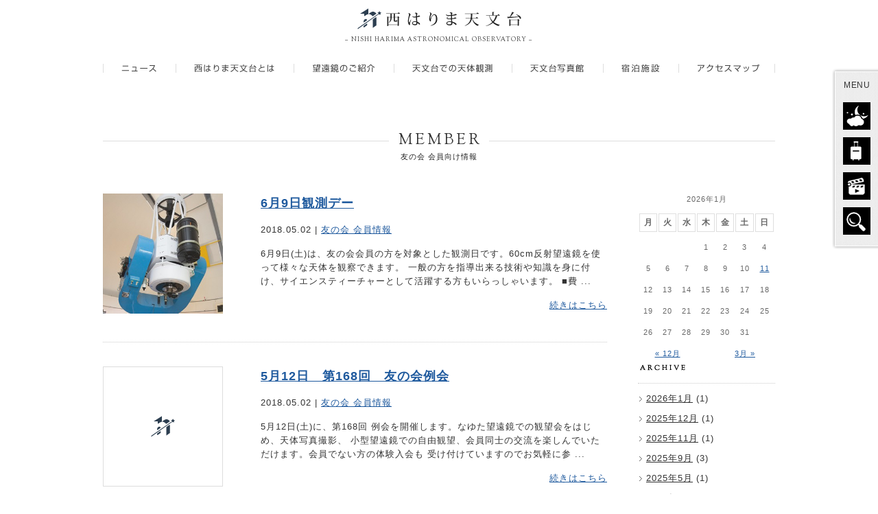

--- FILE ---
content_type: text/html; charset=UTF-8
request_url: http://www.nhao.jp/public/member/mInfo/?paged=10
body_size: 31634
content:
<!doctype html>
<html lang="ja"><!-- InstanceBegin template="/Templates/common.dwt" codeOutsideHTMLIsLocked="false" -->
<head>
<meta charset="utf-8">
<meta name="robots" content="index, follow">
<meta name="description" content="西はりま天文台には、口径2mを誇る日本国内最大の望遠鏡である「なゆた望遠鏡」があり、一般の方が日常的に見学したり星を直接覗くことができる望遠鏡としては世界最大の望遠鏡です。CGや写真ではない、本物の宇宙を身近に感じてもらうために、すべての市民が宇宙と出会い、みつめるための「望遠鏡」として、さまざまな天体観測の機会や、宇宙・天文に関わる最新情報を発信します。" />
<meta name="keywords" content="西はりま天文台,天文,なゆた,天体観測,兵庫県,天の川,天体" />
<!-- InstanceBeginEditable name="doctitle" -->
<title>友の会 会員向け情報｜兵庫県立大学西はりま天文台</title>
<!-- InstanceEndEditable -->
<!--[if lt IE 9]>
<script src="http://html5shiv.googlecode.com/svn/trunk/html5.js"></script>
<![endif]-->

<!-- OpenGraph -->
<meta property="og:title" content="兵庫県立大学西はりま天文台" />
<meta property="og:type" content="website" />
<meta property="og:image" content="http://www.nhao.jp//bdflashinfo/thumbnail.png" />
<meta property="og:url" content="http://www.nhao.jp/index.html" />
<meta property="og:site_name" content="兵庫県立大学西はりま天文台" />
<meta property="og:description" content="" />

<!--jquery -->
<script src="https://ajax.googleapis.com/ajax/libs/jquery/1.8.2/jquery.min.js" type="text/javascript"></script>
<script type="text/JavaScript" src="../../common/js/navidown.js"></script>
<!--カルーセル -->
<script type="text/JavaScript" src="../../common/js/jquery.bxslider.min.js"></script>
<script type="text/JavaScript" src="../../common/js/carousel.js"></script>
<!--pageTop -->
<script type="text/JavaScript" src="../../common/js/scrolltopcontrol.js"></script>
<!--rollover -->
<script type="text/javascript" src="../../common/js/jquery.effects.js"></script>
<script type="text/javascript" src="../../common/js/function.js"></script>
<!--css-->
<link href="../../css/common.css" rel="stylesheet" type="text/css" media="all" />
<!--<link rel="stylesheet" type="text/css" href="../css/html5reset-1.6.1.css"  /> -->
<!-- google webfont -->
<link href='http://fonts.googleapis.com/css?family=Sorts+Mill+Goudy' rel='stylesheet' type='text/css'>
<!--[if lt IE 9]>
<link href="http://fonts.googleapis.com/css?family=Goudy+Bookletter+1911" rel="stylesheet">
<![endif]-->

<!-- InstanceBeginEditable name="head" -->
<link href="../../css/mInfo.css" rel="stylesheet" type="text/css" media="all">
<!-- InstanceEndEditable -->
</head>

<body>
<!--header start -->
<header>
<nav>
<p class="site_title"><a href="../../">&minus; NISHI HARIMA ASTRONOMICAL OBSERVATORY &minus;</a></p>
<ul id="naviFix">
<li id="fNavi01"><a href="../../news/">ニュース</a></li>
<li id="fNavi02"><a href="../../about/index.html">西はりま天文台とは</a></li>
<li id="fNavi03"><a href="../../telescope/index.html">望遠鏡のご紹介</a></li>
<li id="fNavi04"><a href="../../watching/index.html">天文台での天体観測</a></li>
<li id="fNavi05"><a href="../../astroGallery/index.html">天文台写真館</a></li>
<li id="fNavi06"><a href="../../lodgement/index.html">宿泊施設</a></li>
<li id="fNavi07"><a href="../../accessmap/index.html">アクセスマップ</a></li>
</ul>
<div class="clear"></div>
</nav>

<div id="sideMenu">
<div class="sideMenuHead"></div>
<div class="sideMenuBody">
<p id="menuTitle">MENU</p>
<ul id="sideNavi">
<li id="sNavi01"><a href="http://www.nhao.jp/nhao/live/skymonitor.cgi" target="_blank"><img src="../../common/images/sNavi01_off.png" width="185" height="40" alt="現在の天文台の空"></a></li>
<li id="sNavi02"><a href="../../lodgement/syukuhaku/index.html" target="_blank"><img src="../../common/images/sNavi02_off.png" width="185" height="40" alt="宿泊予約状況"></a></li>
<li id="sNavi03"><a href="../../kirakiraCh/"><img src="../../common/images/sNavi03_off.png" width="185" height="40" alt="キラキラch"></a></li>
<li id="sNavi04"><a href="http://www.nhao.jp/research/" target="_blank"><img src="../../common/images/sNavi04_off.png" width="185" height="40" alt="研究者向けページ"></a></li>
</ul>

</div>
<div class="sideMenuFoot"></div>
<!--end div#sideMenu-->
</div>





<h1><a href="../../"><img src="../../common/images/logo.gif" width="239" height="31" alt="兵庫県立大学西はりま天文台"></a></h1>
<p class="site_title02">&minus; NISHI HARIMA ASTRONOMICAL OBSERVATORY &minus;</p>

<ul id="gNavi">
<li id="gNavi01"><a href="../../news/">ニュース</a></li>
<li id="gNavi02"><a href="../../about/index.html">西はりま天文台とは</a></li>
<li id="gNavi03"><a href="../../telescope/index.html">望遠鏡のご紹介</a></li>
<li id="gNavi04"><a href="../../watching/index.html">天文台での天体観測</a></li>
<li id="gNavi05"><a href="../../astroGallery/index.html">天文台写真館</a></li>
<li id="gNavi06"><a href="../../lodgement/index.html">宿泊施設</a></li>
<li id="gNavi07"><a href="../../accessmap/index.html">アクセスマップ</a></li>
</ul>

<div class="clear"></div>
<!--end header-->
</header>

<!--main start -->
<!-- InstanceBeginEditable name="main" -->
<div id="main">
<div class="page_title">
<h2 id="pTitle"><span>MEMBER</span></h2>
</div>
<p class="subTitle">友の会 会員向け情報</p>

<div class="frame">
<div class="content">

<div class="posts">

<div class="post">
<div class="l"><a href="/public/member/mInfo/detail/?aid=1271"><img class="fade" src="http://www.nhao.jp/public/wp/wp-content/uploads/2015/05/60cm-300x300.jpg"></a></div>
<div class="r">
<div class="title"><a href="/public/member/mInfo/detail/?aid=1271">6月9日観測デー</a></div>
	<div class="sup">2018.05.02 | <a href="/public/member/mInfo/">友の会 会員情報</a></div>
	<div class="text">6月9日(土)は、友の会会員の方を対象とした観測日です。60cm反射望遠鏡を使って様々な天体を観察できます。 一般の方を指導出来る技術や知識を身に付け、サイエンスティーチャーとして活躍する方もいらっしゃいます。 ■費 ...</div>
<div class="more"><a href="/public/member/mInfo/detail/?aid=1271">続きはこちら</a></div>
</div>
</div>


<div class="post">
<div class="l"><a href="/public/member/mInfo/detail/?aid=1270"><img class="fade" src="/public/news/images/noimage.gif"></a></div>
<div class="r">
<div class="title"><a href="/public/member/mInfo/detail/?aid=1270">5月12日　第168回　友の会例会</a></div>
	<div class="sup">2018.05.02 | <a href="/public/member/mInfo/">友の会 会員情報</a></div>
	<div class="text">5月12日(土)に、第168回 例会を開催します。なゆた望遠鏡での観望会をはじめ、天体写真撮影、 小型望遠鏡での自由観望、会員同士の交流を楽しんでいただけます。会員でない方の体験入会も 受け付けていますのでお気軽に参 ...</div>
<div class="more"><a href="/public/member/mInfo/detail/?aid=1270">続きはこちら</a></div>
</div>
</div>


<div class="post">
<div class="l"><a href="/public/member/mInfo/detail/?aid=1269"><img class="fade" src="http://www.nhao.jp/public/wp/wp-content/uploads/2015/05/60cm-300x300.jpg"></a></div>
<div class="r">
<div class="title"><a href="/public/member/mInfo/detail/?aid=1269">4月14日観測デー</a></div>
	<div class="sup">2018.05.02 | <a href="/public/member/mInfo/">友の会 会員情報</a></div>
	<div class="text">4月14日(土)は、友の会会員の方を対象とした観測日です。60cm反射望遠鏡を使って様々な天体を観察できます。 一般の方を指導出来る技術や知識を身に付け、サイエンスティーチャーとして活躍する方もいらっしゃいます。 ■費 ...</div>
<div class="more"><a href="/public/member/mInfo/detail/?aid=1269">続きはこちら</a></div>
</div>
</div>


<div class="post">
<div class="l"><a href="/public/member/mInfo/detail/?aid=1258"><img class="fade" src="/public/news/images/noimage.gif"></a></div>
<div class="r">
<div class="title"><a href="/public/member/mInfo/detail/?aid=1258">3月10日　第167回　友の会例会</a></div>
	<div class="sup">2018.01.29 | <a href="/public/member/mInfo/">友の会 会員情報</a></div>
	<div class="text">3月10日(土)に、第167回 例会を開催します。なゆた望遠鏡での観望会をはじめ、天体写真撮影、 小型望遠鏡での自由観望、会員同士の交流を楽しんでいただけます。会員でない方の体験入会も 受け付けていますのでお気軽に参 ...</div>
<div class="more"><a href="/public/member/mInfo/detail/?aid=1258">続きはこちら</a></div>
</div>
</div>


<div class="post">
<div class="l"><a href="/public/member/mInfo/detail/?aid=1257"><img class="fade" src="/public/news/images/noimage.gif"></a></div>
<div class="r">
<div class="title"><a href="/public/member/mInfo/detail/?aid=1257">2月10日観測デー</a></div>
	<div class="sup">2018.01.29 | <a href="/public/member/mInfo/">友の会 会員情報</a></div>
	<div class="text">2月10日(土)は、友の会会員の方を対象とした観測日です。60cm反射望遠鏡を使って様々な天体を観察できます。 一般の方を指導出来る技術や知識を身に付け、サイエンスティーチャーとして活躍する方もいらっしゃいます。 ■費 ...</div>
<div class="more"><a href="/public/member/mInfo/detail/?aid=1257">続きはこちら</a></div>
</div>
</div>


<div class="post">
<div class="l"><a href="/public/member/mInfo/detail/?aid=1237"><img class="fade" src="/public/news/images/noimage.gif"></a></div>
<div class="r">
<div class="title"><a href="/public/member/mInfo/detail/?aid=1237">１月例会恒例　寒餅つき</a></div>
	<div class="sup">2017.11.30 | <a href="/public/member/mInfo/">友の会 会員情報</a></div>
	<div class="text">すでに恒例となりました１月例会の翌日の新春お餅つき！ ２０１８年もつきます♪ 日時　２０１８年１月１４日（日）　１０時から 場所　天文台前芝生広場周辺（雨等の場合には広場以外の場所で実施する可能性があります）  ...</div>
<div class="more"><a href="/public/member/mInfo/detail/?aid=1237">続きはこちら</a></div>
</div>
</div>


<div class="post">
<div class="l"><a href="/public/member/mInfo/detail/?aid=1236"><img class="fade" src="/public/news/images/noimage.gif"></a></div>
<div class="r">
<div class="title"><a href="/public/member/mInfo/detail/?aid=1236">1月13日　第166回　友の会例会</a></div>
	<div class="sup">2017.11.30 | <a href="/public/member/mInfo/">友の会 会員情報</a></div>
	<div class="text">1月13日(土)に、第166回 例会を開催します。なゆた望遠鏡での観望会をはじめ、天体写真撮影、 小型望遠鏡での自由観望、会員同士の交流を楽しんでいただけます。会員でない方の体験入会も 受け付けていますのでお気軽に参 ...</div>
<div class="more"><a href="/public/member/mInfo/detail/?aid=1236">続きはこちら</a></div>
</div>
</div>


<div class="post">
<div class="l"><a href="/public/member/mInfo/detail/?aid=1234"><img class="fade" src="/public/news/images/noimage.gif"></a></div>
<div class="r">
<div class="title"><a href="/public/member/mInfo/detail/?aid=1234">12月9日　観測デー</a></div>
	<div class="sup">2017.11.30 | <a href="/public/member/mInfo/">友の会 会員情報</a></div>
	<div class="text">12月9日(土)は、友の会会員の方を対象とした観測日です。60cm反射望遠鏡を使って様々な天体を観察できます。 一般の方を指導出来る技術や知識を身に付け、サイエンスティーチャーとして活躍する方もいらっしゃいます。 ■費 ...</div>
<div class="more"><a href="/public/member/mInfo/detail/?aid=1234">続きはこちら</a></div>
</div>
</div>


<div class="post">
<div class="l"><a href="/public/member/mInfo/detail/?aid=1220"><img class="fade" src="/public/news/images/noimage.gif"></a></div>
<div class="r">
<div class="title"><a href="/public/member/mInfo/detail/?aid=1220">11月11日　第165回　友の会例会</a></div>
	<div class="sup">2017.09.14 | <a href="/public/member/mInfo/">友の会 会員情報</a></div>
	<div class="text">11月11日(土)に、第165回 例会を開催します。なゆた望遠鏡での観望会をはじめ、天体写真撮影、 小型望遠鏡での自由観望、会員同士の交流を楽しんでいただけます。会員でない方の体験入会も 受け付けていますのでお気軽に参 ...</div>
<div class="more"><a href="/public/member/mInfo/detail/?aid=1220">続きはこちら</a></div>
</div>
</div>


<div class="post">
<div class="l"><a href="/public/member/mInfo/detail/?aid=1212"><img class="fade" src="/public/news/images/noimage.gif"></a></div>
<div class="r">
<div class="title"><a href="/public/member/mInfo/detail/?aid=1212">10月14日　観測デー</a></div>
	<div class="sup">2017.09.03 | <a href="/public/member/mInfo/">友の会 会員情報</a></div>
	<div class="text">10月14日(土)は、友の会会員の方を対象とした観測日です。60cm反射望遠鏡を使って様々な天体を観察できます。 一般の方を指導出来る技術や知識を身に付け、サイエンスティーチャーとして活躍する方もいらっしゃいます。 ■ ...</div>
<div class="more"><a href="/public/member/mInfo/detail/?aid=1212">続きはこちら</a></div>
</div>
</div>


<div class="pageNavi">
<div class='wp-pagenavi'>
<span class='pages'>10 / 14</span><a class="first" href="http://www.nhao.jp/public/member/mInfo/">&laquo; 先頭</a><a class="previouspostslink" rel="prev" href="http://www.nhao.jp/public/member/mInfo/?paged=9">&laquo;</a><span class='extend'>...</span><a class="page smaller" href="http://www.nhao.jp/public/member/mInfo/?paged=8">8</a><a class="page smaller" href="http://www.nhao.jp/public/member/mInfo/?paged=9">9</a><span class='current'>10</span><a class="page larger" href="http://www.nhao.jp/public/member/mInfo/?paged=11">11</a><a class="page larger" href="http://www.nhao.jp/public/member/mInfo/?paged=12">12</a><span class='extend'>...</span><a class="nextpostslink" rel="next" href="http://www.nhao.jp/public/member/mInfo/?paged=11">&raquo;</a><a class="last" href="http://www.nhao.jp/public/member/mInfo/?paged=14">最後 &raquo;</a>
</div></div>
</div>

</div><!-- #BeginLibraryItem "/Library/memberSide.lbi" --><div class="side">
<div class="calendar">
    <h2 class="widgettitle">カレンダー（友の会）</h2>

<div id="calendar_wrap">
<table id="wp-calendar" class="member">
    <caption>2026年1月</caption>
    <thead>
    <tr>
		<th scope="col" title="月曜日">月</th>
		<th scope="col" title="火曜日">火</th>
		<th scope="col" title="水曜日">水</th>
		<th scope="col" title="木曜日">木</th>
		<th scope="col" title="金曜日">金</th>
		<th scope="col" title="土曜日">土</th>
		<th scope="col" title="日曜日">日</th>
    </tr>
    </thead>
    
    <tfoot>
    <tr>
		<td colspan="3" id="prev"><a href="http://www.nhao.jp/public/member/mInfo/?m=202512" title="View posts for 12月 2025">&laquo; 12月</a></td>
		<td class="pad">&nbsp;</td>
		<td colspan="3" id="next"><a href="http://www.nhao.jp/public/member/mInfo/?m=201503" title="View posts for 3月 2015">3月 &raquo;</a></td>
    </tr>
    </tfoot>
    
    <tbody>
    <tr>
		<td colspan="3" class="pad">&nbsp;</td><td>1</td><td>2</td><td>3</td><td>4</td>
	</tr>
	<tr>
		<td>5</td><td>6</td><td>7</td><td>8</td><td>9</td><td>10</td><td><a href="http://www.nhao.jp/public/member/mInfo/?m=20260111" title="2月14日友の会観測デー">11</a></td>
	</tr>
	<tr>
		<td>12</td><td>13</td><td>14</td><td>15</td><td>16</td><td>17</td><td id="today">18</td>
	</tr>
	<tr>
		<td>19</td><td>20</td><td>21</td><td>22</td><td>23</td><td>24</td><td>25</td>
	</tr>
	<tr>
		<td>26</td><td>27</td><td>28</td><td>29</td><td>30</td><td>31</td>
		<td class="pad" colspan="1">&nbsp;</td>
	</tr>
	</tbody>
	</table></div>

</div>

<div class="archive">
<div class="title"><img src="/public/member/images/sideArchive.gif" alt="ARCHIVE" /></div>
<ul>
	<li><a href='http://www.nhao.jp/public/member/date/2026/01/?post_type=member'>2026年1月</a>&nbsp;(1)</li>
	<li><a href='http://www.nhao.jp/public/member/date/2025/12/?post_type=member'>2025年12月</a>&nbsp;(1)</li>
	<li><a href='http://www.nhao.jp/public/member/date/2025/11/?post_type=member'>2025年11月</a>&nbsp;(1)</li>
	<li><a href='http://www.nhao.jp/public/member/date/2025/09/?post_type=member'>2025年9月</a>&nbsp;(3)</li>
	<li><a href='http://www.nhao.jp/public/member/date/2025/05/?post_type=member'>2025年5月</a>&nbsp;(1)</li>
	<li><a href='http://www.nhao.jp/public/member/date/2025/04/?post_type=member'>2025年4月</a>&nbsp;(1)</li>
	<li><a href='http://www.nhao.jp/public/member/date/2025/03/?post_type=member'>2025年3月</a>&nbsp;(1)</li>
	<li><a href='http://www.nhao.jp/public/member/date/2025/02/?post_type=member'>2025年2月</a>&nbsp;(1)</li>
	<li><a href='http://www.nhao.jp/public/member/date/2025/01/?post_type=member'>2025年1月</a>&nbsp;(1)</li>
	<li><a href='http://www.nhao.jp/public/member/date/2024/12/?post_type=member'>2024年12月</a>&nbsp;(1)</li>
	<li><a href='http://www.nhao.jp/public/member/date/2024/11/?post_type=member'>2024年11月</a>&nbsp;(1)</li>
	<li><a href='http://www.nhao.jp/public/member/date/2024/10/?post_type=member'>2024年10月</a>&nbsp;(2)</li>
	<li><a href='http://www.nhao.jp/public/member/date/2024/09/?post_type=member'>2024年9月</a>&nbsp;(1)</li>
	<li><a href='http://www.nhao.jp/public/member/date/2024/08/?post_type=member'>2024年8月</a>&nbsp;(2)</li>
	<li><a href='http://www.nhao.jp/public/member/date/2024/05/?post_type=member'>2024年5月</a>&nbsp;(2)</li>
	<li><a href='http://www.nhao.jp/public/member/date/2024/04/?post_type=member'>2024年4月</a>&nbsp;(1)</li>
	<li><a href='http://www.nhao.jp/public/member/date/2024/03/?post_type=member'>2024年3月</a>&nbsp;(1)</li>
	<li><a href='http://www.nhao.jp/public/member/date/2024/02/?post_type=member'>2024年2月</a>&nbsp;(2)</li>
	<li><a href='http://www.nhao.jp/public/member/date/2024/01/?post_type=member'>2024年1月</a>&nbsp;(1)</li>
	<li><a href='http://www.nhao.jp/public/member/date/2023/12/?post_type=member'>2023年12月</a>&nbsp;(1)</li>
	<li><a href='http://www.nhao.jp/public/member/date/2023/11/?post_type=member'>2023年11月</a>&nbsp;(1)</li>
	<li><a href='http://www.nhao.jp/public/member/date/2023/10/?post_type=member'>2023年10月</a>&nbsp;(2)</li>
	<li><a href='http://www.nhao.jp/public/member/date/2023/08/?post_type=member'>2023年8月</a>&nbsp;(1)</li>
	<li><a href='http://www.nhao.jp/public/member/date/2023/07/?post_type=member'>2023年7月</a>&nbsp;(1)</li>
	<li><a href='http://www.nhao.jp/public/member/date/2023/05/?post_type=member'>2023年5月</a>&nbsp;(1)</li>
	<li><a href='http://www.nhao.jp/public/member/date/2023/04/?post_type=member'>2023年4月</a>&nbsp;(2)</li>
	<li><a href='http://www.nhao.jp/public/member/date/2023/02/?post_type=member'>2023年2月</a>&nbsp;(2)</li>
	<li><a href='http://www.nhao.jp/public/member/date/2023/01/?post_type=member'>2023年1月</a>&nbsp;(1)</li>
	<li><a href='http://www.nhao.jp/public/member/date/2022/11/?post_type=member'>2022年11月</a>&nbsp;(3)</li>
	<li><a href='http://www.nhao.jp/public/member/date/2022/05/?post_type=member'>2022年5月</a>&nbsp;(2)</li>
	<li><a href='http://www.nhao.jp/public/member/date/2022/04/?post_type=member'>2022年4月</a>&nbsp;(1)</li>
	<li><a href='http://www.nhao.jp/public/member/date/2022/02/?post_type=member'>2022年2月</a>&nbsp;(1)</li>
	<li><a href='http://www.nhao.jp/public/member/date/2022/01/?post_type=member'>2022年1月</a>&nbsp;(3)</li>
	<li><a href='http://www.nhao.jp/public/member/date/2021/11/?post_type=member'>2021年11月</a>&nbsp;(2)</li>
	<li><a href='http://www.nhao.jp/public/member/date/2021/08/?post_type=member'>2021年8月</a>&nbsp;(2)</li>
	<li><a href='http://www.nhao.jp/public/member/date/2021/05/?post_type=member'>2021年5月</a>&nbsp;(2)</li>
	<li><a href='http://www.nhao.jp/public/member/date/2021/03/?post_type=member'>2021年3月</a>&nbsp;(3)</li>
	<li><a href='http://www.nhao.jp/public/member/date/2021/02/?post_type=member'>2021年2月</a>&nbsp;(2)</li>
	<li><a href='http://www.nhao.jp/public/member/date/2021/01/?post_type=member'>2021年1月</a>&nbsp;(1)</li>
	<li><a href='http://www.nhao.jp/public/member/date/2020/12/?post_type=member'>2020年12月</a>&nbsp;(2)</li>
	<li><a href='http://www.nhao.jp/public/member/date/2020/10/?post_type=member'>2020年10月</a>&nbsp;(1)</li>
	<li><a href='http://www.nhao.jp/public/member/date/2020/08/?post_type=member'>2020年8月</a>&nbsp;(3)</li>
	<li><a href='http://www.nhao.jp/public/member/date/2020/05/?post_type=member'>2020年5月</a>&nbsp;(2)</li>
	<li><a href='http://www.nhao.jp/public/member/date/2020/03/?post_type=member'>2020年3月</a>&nbsp;(2)</li>
	<li><a href='http://www.nhao.jp/public/member/date/2020/01/?post_type=member'>2020年1月</a>&nbsp;(1)</li>
	<li><a href='http://www.nhao.jp/public/member/date/2019/12/?post_type=member'>2019年12月</a>&nbsp;(4)</li>
	<li><a href='http://www.nhao.jp/public/member/date/2019/09/?post_type=member'>2019年9月</a>&nbsp;(3)</li>
	<li><a href='http://www.nhao.jp/public/member/date/2019/05/?post_type=member'>2019年5月</a>&nbsp;(2)</li>
	<li><a href='http://www.nhao.jp/public/member/date/2019/03/?post_type=member'>2019年3月</a>&nbsp;(1)</li>
	<li><a href='http://www.nhao.jp/public/member/date/2019/02/?post_type=member'>2019年2月</a>&nbsp;(3)</li>
	<li><a href='http://www.nhao.jp/public/member/date/2018/11/?post_type=member'>2018年11月</a>&nbsp;(2)</li>
	<li><a href='http://www.nhao.jp/public/member/date/2018/10/?post_type=member'>2018年10月</a>&nbsp;(2)</li>
	<li><a href='http://www.nhao.jp/public/member/date/2018/07/?post_type=member'>2018年7月</a>&nbsp;(2)</li>
	<li><a href='http://www.nhao.jp/public/member/date/2018/06/?post_type=member'>2018年6月</a>&nbsp;(1)</li>
	<li><a href='http://www.nhao.jp/public/member/date/2018/05/?post_type=member'>2018年5月</a>&nbsp;(3)</li>
	<li><a href='http://www.nhao.jp/public/member/date/2018/01/?post_type=member'>2018年1月</a>&nbsp;(2)</li>
	<li><a href='http://www.nhao.jp/public/member/date/2017/11/?post_type=member'>2017年11月</a>&nbsp;(3)</li>
	<li><a href='http://www.nhao.jp/public/member/date/2017/09/?post_type=member'>2017年9月</a>&nbsp;(3)</li>
	<li><a href='http://www.nhao.jp/public/member/date/2017/05/?post_type=member'>2017年5月</a>&nbsp;(2)</li>
	<li><a href='http://www.nhao.jp/public/member/date/2017/04/?post_type=member'>2017年4月</a>&nbsp;(1)</li>
	<li><a href='http://www.nhao.jp/public/member/date/2017/03/?post_type=member'>2017年3月</a>&nbsp;(2)</li>
	<li><a href='http://www.nhao.jp/public/member/date/2017/02/?post_type=member'>2017年2月</a>&nbsp;(1)</li>
	<li><a href='http://www.nhao.jp/public/member/date/2017/01/?post_type=member'>2017年1月</a>&nbsp;(1)</li>
	<li><a href='http://www.nhao.jp/public/member/date/2016/12/?post_type=member'>2016年12月</a>&nbsp;(1)</li>
	<li><a href='http://www.nhao.jp/public/member/date/2016/11/?post_type=member'>2016年11月</a>&nbsp;(1)</li>
	<li><a href='http://www.nhao.jp/public/member/date/2016/10/?post_type=member'>2016年10月</a>&nbsp;(1)</li>
	<li><a href='http://www.nhao.jp/public/member/date/2016/09/?post_type=member'>2016年9月</a>&nbsp;(1)</li>
	<li><a href='http://www.nhao.jp/public/member/date/2016/08/?post_type=member'>2016年8月</a>&nbsp;(1)</li>
	<li><a href='http://www.nhao.jp/public/member/date/2016/06/?post_type=member'>2016年6月</a>&nbsp;(1)</li>
	<li><a href='http://www.nhao.jp/public/member/date/2016/04/?post_type=member'>2016年4月</a>&nbsp;(2)</li>
	<li><a href='http://www.nhao.jp/public/member/date/2016/03/?post_type=member'>2016年3月</a>&nbsp;(1)</li>
	<li><a href='http://www.nhao.jp/public/member/date/2016/02/?post_type=member'>2016年2月</a>&nbsp;(1)</li>
	<li><a href='http://www.nhao.jp/public/member/date/2016/01/?post_type=member'>2016年1月</a>&nbsp;(1)</li>
	<li><a href='http://www.nhao.jp/public/member/date/2015/11/?post_type=member'>2015年11月</a>&nbsp;(2)</li>
	<li><a href='http://www.nhao.jp/public/member/date/2015/10/?post_type=member'>2015年10月</a>&nbsp;(1)</li>
	<li><a href='http://www.nhao.jp/public/member/date/2015/09/?post_type=member'>2015年9月</a>&nbsp;(3)</li>
	<li><a href='http://www.nhao.jp/public/member/date/2015/07/?post_type=member'>2015年7月</a>&nbsp;(1)</li>
	<li><a href='http://www.nhao.jp/public/member/date/2015/05/?post_type=member'>2015年5月</a>&nbsp;(3)</li>
	<li><a href='http://www.nhao.jp/public/member/date/2015/04/?post_type=member'>2015年4月</a>&nbsp;(1)</li>
	<li><a href='http://www.nhao.jp/public/member/date/2015/03/?post_type=member'>2015年3月</a>&nbsp;(3)</li>
</ul>
</div>

<div class="search">
<div class="title"><img src="/public/member/images/sideSearch.gif" alt="SEARCH" /></div>
<form action="/public/member/mInfo/" method="get">
<input type="text" class="s" name="s" maxlength="256"><button class="btn" type="submit"><img src="/public/member/images/sideSearchBtn.gif" alt="検索" /></button>
</form>
</div>

</div><!-- #EndLibraryItem --></div>

<!--end div#main-->
</div>
<!-- InstanceEndEditable -->
<div id="bn_main">
<div id="bnArea">
<a href="http://www.nhao.jp/nhao/live/skymonitor.cgi" target="_blank" class="fade"><img src="../../common/images/banner01.jpg" height="58" width="220" alt="現在の天文台の空"></a>
<a href="../../lodgement/syukuhaku/index.html" target="_blank" class="fade"><img src="../../common/images/banner02.jpg" height="58" width="220" alt="宿泊予約状況"></a>
<a href="../../now/index.html" class="fade"><img src="../../common/images/banner03.jpg" height="58" width="220" alt="天文台広報誌 宇宙NOW"></a>
<a href="../../kirakiraCh/" class="fade"><img src="../../common/images/banner04.jpg" height="58" width="220" alt="キラキラch"></a>
<a href="../index.html" class="fade"><img src="../../common/images/banner05.jpg" height="58" width="220" alt="西はりま天文台 友の会"></a>
<!-- バナーコメントアウト 
<a href="#" class="fade"><img src="../common/images/banner06.jpg" height="58" width="220" alt=""></a>
<a href="#" class="fade"><img src="../common/images/banner07.jpg" height="58" width="220" alt=""></a>
<a href="#" class="fade"><img src="../common/images/banner08.jpg" height="58" width="220" alt=""></a>
<a href="#" class="fade"><img src="../common/images/banner09.jpg" height="58" width="220" alt=""></a>
<a href="#" class="fade"><img src="../common/images/banner10.jpg" height="58" width="220" alt=""></a> -->
</div>
</div>

<footer>
<div class="footerbox">
<p id="cInfo">WEBSITE CONTENTS</p>
<img src="../../common/images/footLine.gif" alt="" width="980" height="1" id="footLine" />

<dl id="CInfoLeft">
<dt><a href="../../news/">NEWS</a></dt>
<dd class="cTxt">└ <a href="../../news/?c=1">ニュース</a></dd>
<dd class="cTxt">└ <a href="../../news/?c=2">イベント情報</a></dd>
</dl>

<dl>
<dt><a href="../../about/index.html">西はりま天文台とは</a></dt>
<dd class="cTxt">└ <a href="../../about/facility/index.html">施設概要</a></dd>
<dd class="cTxt">└ <a href="../../about/segment/index.html">天文台でできること</a></dd>
<dd class="cTxt">└ <a href="http://www.nhao.jp/nhao/live/skymonitor.cgi" target="_blank">西はりま天文台の空</a></dd>
<dd class="cTxt">└ <a href="http://www.nhao.jp/research/" target="_blank">研究・教育者向け</a></dd>
</dl>

<dl>
<dt><a href="../../telescope/index.html">望遠鏡のご紹介</a></dt>
<dd class="cTxt">└ <a href="../../telescope/index.html#no1">なゆた望遠鏡</a></dd>
<dd class="cTxt">└ <a href="../../telescope/index.html#no2">60cm 望遠鏡</a></dd>
<dd class="cTxt">└ <a href="../../telescope/index.html#no3">太陽モニター望遠鏡</a></dd>
<dd class="cTxt">└ <a href="../../telescope/index.html#no4">太陽望遠鏡「キラキラとんぼ」</a></dd>
<dd class="cTxt">└ <a href="../../telescope/index.html#no5">上松赤外線望遠鏡</a></dd>
<dd class="cTxt">└ <a href="../../telescope/index.html#no6">その他望遠鏡</a></dd>
</dl>

<dl>
<dt><a href="../../watching/index.html">天文台での天体観測</a></dt>
<dd class="cTxt">└ <a href="../../watching/index.html#section01">夜間天体観望会</a></dd>
<dd class="cTxt">└ <a href="../../watching/index.html#section02">昼間の星と太陽の観察会</a></dd>
<dd class="cTxt">└ <a href="../../watching/index.html#section03">貸出望遠鏡</a></dd>
<dd class="cTxt">└ <a href="../../watching/index.html#section04">星空の出前</a></dd>
</dl>

<dl>
<dt><a href="../../astroGallery/index.html">天文台写真館</a></dt>
<dd class="cTxt">└ <a href="../../astroGallery/picture/">天体写真ギャラリー</a></dd>
<dd class="cTxt">└<a href="../../astroGallery/movie/"> 天体動画ギャラリー</a></dd>
</dl>


<dl>
<dt><a href="../../lodgement/index.html">宿泊施設</a></dt>
<dd class="cTxt">└ <a href="../../lodgement/index.html">宿泊施設のご紹介</a></dd>
<dd class="cTxt">└<a href="../../lodgement/syukuhaku/index.html" target="_blank"> 宿泊予約状況</a></dd>
</dl>

<div class="clear"></div>

<p id="footLogo">【兵庫県立大学西はりま天文台】</p>
<p id="footCresit">〒679-5313 兵庫県佐用郡佐用町西河内407-2<br>
 TEL. 0790-82-0598（管理棟）／ 0790-82-3886（天文台） FAX. 0790-82-3876（管理棟）／ 0790-82-2258（天文台）<br>
Mail. <a href="mailto:harima@nhao.jp">harima@nhao.jp</a>（天文台）／ <a href="mailto:koenka@town.sayo.lg.jp">koenka@town.sayo.lg.jp</a>（管理棟）</p>
<address>
<img src="../../common/images/copyright.gif" width="368" height="5" alt="COPYRIGHT &copy; NISHI-HARIMA ASTRONOMICAL OBSERVATORY.. ALL RIGHTS RESERVED." />
</address>

<ul id="footNavi">
<li class="noIcon"><a href="../index.html">友の会</a></li>
<li><a href="../../kirakiraCh/">キラキラCH</a></li>
<li><a href="../../contact/">お問い合わせ</a></li>
<li><a href="../../privacy/index.html">プライバシー・ポリシー</a></li>
<li><a href="../../sitemap/index.html">サイトマップ</a></li>
</ul>
<div class="clear"></div>
</div>

<!--end footer-->
</footer>



<!--Google Analytics -->
<script>
  (function(i,s,o,g,r,a,m){i['GoogleAnalyticsObject']=r;i[r]=i[r]||function(){
  (i[r].q=i[r].q||[]).push(arguments)},i[r].l=1*new Date();a=s.createElement(o),
  m=s.getElementsByTagName(o)[0];a.async=1;a.src=g;m.parentNode.insertBefore(a,m)
  })(window,document,'script','//www.google-analytics.com/analytics.js','ga');

  ga('create', 'UA-3863447-67', 'auto');
  ga('send', 'pageview');

</script>
</body>
<!-- InstanceEnd --></html>


--- FILE ---
content_type: text/css
request_url: http://www.nhao.jp/public/css/common.css
body_size: 12419
content:
/* common css */

/* formatting style
--------------------------*/
* {
	font-style: normal;
	margin: 0px;
	padding: 0px;
}
body {
	font-size: 75%;
	line-height: 1.6;
	font-family: "ヒラギノ角ゴ Pro W3", "Hiragino Kaku Gothic Pro", "メイリオ", Meiryo, Osaka, "ＭＳ Ｐゴシック", "MS PGothic", sans-serif;
	color: #333;
	-webkit-text-size-adjust: 100%;
}
@media screen and (-webkit-min-device-pixel-ratio:0) {
}

/* link style
--------------------------*/

a img {
	border-style: none;
}
a:link {
	color: #1F5A9E;
	text-decoration: underline;
}
a:visited {
	color: #1F5A9E;
}
a:hover {
	text-decoration: none;
}
a:active {

}

/* 回り込み解除
--------------------------*/

.clear  {
	clear: both;
	visibility: hidden;
	height: 0px;
}

/* br ie6
--------------------------*/

br { letter-spacing:0; }

h1,h2,h3,h4,h5,h6 {
	font-weight:normal;
}


.scrEvent    {
	display: none;
}

.font-gf { font-family:'Sorts Mill Goudy', serif; }

/* basic layout
--------------------------*/

header {
	width: 100%;
	margin-bottom: 70px;
	z-index: 10;
}
#main {
	width: 980px;
	margin-right: auto;
	margin-left: auto;
	margin-bottom: 100px;
	font-size: 13px;
	letter-spacing: 1px;
}
footer {
	background-image: url(../common/images/footBg.gif);
	background-repeat: repeat-x;
	background-position: left top;
	height: 488px;
	width: 100%;
}


/* header styles
--------------------------*/

nav {
	width: 100%;
	height: 78px;
	display: none;
	position: relative;
	position: fixed;
	top: 0;
	border-bottom-width: 1px;
	border-bottom-style: solid;
	border-bottom-color: #DDD;
	background-color: rgba(255,255,255,0.85);
	z-index: 100;
}
.site_title		a{
	font-size: 9px;
	margin-top: 15px;
	font-family: 'Sorts Mill Goudy', serif;
	color: #444;
	letter-spacing: 1px;
	text-align: center;
	display: block;
	margin-bottom: 15px;
	text-decoration: none;
}
.site_title a:hover {
	color: #1F5A9E;
}
#naviFix {
	display: block;
	height: 35px;
	width: 980px;
	margin-right: auto;
	margin-left: auto;
	list-style-type: none;
}
#naviFix li {
	float: left;
}
#fNavi01 a {
	background-image: url(../common/images/fNavi01.png);
	background-repeat: no-repeat;
	background-position: left top;
	text-indent: -9999px;
	display: block;
	height: 35px;
	width: 106px;
}
#fNavi02 a {
	background-image: url(../common/images/fNavi02.png);
	background-repeat: no-repeat;
	background-position: left top;
	text-indent: -9999px;
	display: block;
	height: 35px;
	width: 172px;
}
#fNavi03 a {
	background-image: url(../common/images/fNavi03.png);
	background-repeat: no-repeat;
	background-position: left top;
	text-indent: -9999px;
	display: block;
	height: 35px;
	width: 146px;
}
#fNavi04 a {
	background-image: url(../common/images/fNavi04.png);
	background-repeat: no-repeat;
	background-position: left top;
	text-indent: -9999px;
	display: block;
	height: 35px;
	width: 172px;
}
#fNavi05 a{
	background-image: url(../common/images/fNavi05.png);
	background-repeat: no-repeat;
	background-position: left top;
	text-indent: -9999px;
	display: block;
	height: 35px;
	width: 133px;
}
#fNavi06 a {
	background-image: url(../common/images/fNavi06.png);
	background-repeat: no-repeat;
	background-position: left top;
	text-indent: -9999px;
	display: block;
	height: 35px;
	width: 110px;
}
#fNavi07 a {
	background-image: url(../common/images/fNavi07.png);
	background-repeat: no-repeat;
	background-position: left top;
	text-indent: -9999px;
	display: block;
	height: 35px;
	width: 141px;
}
#fNavi01 a:hover,
#fNavi02 a:hover,
#fNavi03 a:hover,
#fNavi04 a:hover,
#fNavi05 a:hover,
#fNavi06 a:hover,
#fNavi07 a:hover {
	background-position: 0px -35px;
}
header h1 {
	display: block;
	height: 31px;
	width: 239px;
	margin-right: auto;
	margin-left: auto;
	padding-top: 12px;
	margin-bottom: 8px;
}
.site_title02		{
	font-size: 9px;
	font-family: 'Sorts Mill Goudy', serif;
	color: #444;
	letter-spacing: 1px;
	text-align: center;
	display: block;
	margin-bottom: 28px;
	text-decoration: none;
}
#gNavi {
	display: block;
	height: 25px;
	width: 980px;
	margin-right: auto;
	margin-left: auto;
	list-style-type: none;
}
#gNavi li {
	float: left;
}
#gNavi01 a {
	background-image: url(../common/images/gNavi01.png);
	background-repeat: no-repeat;
	background-position: left top;
	text-indent: -9999px;
	display: block;
	height: 25px;
	width: 106px;
}
#gNavi02 a {
	background-image: url(../common/images/gNavi02.png);
	background-repeat: no-repeat;
	background-position: left top;
	text-indent: -9999px;
	display: block;
	height: 25px;
	width: 172px;
}
#gNavi03 a {
	background-image: url(../common/images/gNavi03.png);
	background-repeat: no-repeat;
	background-position: left top;
	text-indent: -9999px;
	display: block;
	height: 25px;
	width: 146px;
}
#gNavi04 a {
	background-image: url(../common/images/gNavi04.png);
	background-repeat: no-repeat;
	background-position: left top;
	text-indent: -9999px;
	display: block;
	height: 25px;
	width: 172px;
}
#gNavi05 a {
	background-image: url(../common/images/gNavi05.png);
	background-repeat: no-repeat;
	background-position: left top;
	text-indent: -9999px;
	display: block;
	height: 25px;
	width: 133px;
}
#gNavi06 a {
	background-image: url(../common/images/gNavi06.png);
	background-repeat: no-repeat;
	background-position: left top;
	text-indent: -9999px;
	display: block;
	height: 25px;
	width: 110px;
}
#gNavi07 a {
	background-image: url(../common/images/gNavi07.png);
	background-repeat: no-repeat;
	background-position: left top;
	text-indent: -9999px;
	display: block;
	height: 25px;
	width: 141px;
}
#gNavi01 a:hover,
#gNavi02 a:hover,
#gNavi03 a:hover,
#gNavi04 a:hover,
#gNavi05 a:hover,
#gNavi06 a:hover,
#gNavi07 a:hover {
	background-position: 0px -25px;
}

/* main styles
--------------------------*/

#main #pTitle {
	font-family: 'Sorts Mill Goudy', serif;
	font-size: 22px;
	letter-spacing: 2px;
	display: block;
}
.page_title {
	text-align: center;
	background-image: url(../common/images/bg-line.gif);
	background-repeat: repeat-x;
	background-position: 0 center;
	}
.page_title h2 span{
	background-color: rgb(255,255,255);
	padding: 0 10px 0 14px;
	letter-spacing: 4px;
	font-size: 22px;
}
#main .subTitle {
	font-size: 11px;
	text-align: center;
	display: block;
	letter-spacing: 1px;
	font-family: "ヒラギノ明朝 Pro W6", "Hiragino Mincho Pro", "小塚明朝R", "小塚明朝 std R", "Kozuka Mincho std", "HGS明朝E", "ＭＳ Ｐ明朝", serif;
	color: #222;
	margin-top: -3px;
	margin-bottom: 45px;
}

/* カルーセル
--------------------------*/

#bn_main {
	overflow: hidden;
	/* 回り込み解除指定 */
	position: relative;
	margin-bottom: 20px;
}
#bn_main .bx-prev {
	text-indent: -9999px;
	width: 12px;
	height: 52px;
	position: absolute;
	left: 50%;
	top: 5px;
	margin-left: -591px;
	background-image: url(../common/images/slides_banner_arrow_l.png);
	background-repeat: no-repeat;
	background-position: right center;
}
#bn_main .bx-next {
	text-indent: -9999px;
	width: 12px;
	height: 52px;
	position: absolute;
	left: 50%;
	top: 5px;
	margin-left: 582px;
	background-image: url(../common/images/slides_banner_arrow_r.png);
	background-repeat: no-repeat;
	background-position: left center;
}
#bnArea {
  width: 1134px;
  margin: 0 auto; }

#bnArea img {
	border: 1px solid #DDDDDD;
}

@media only screen and (max-width: 1160px) {
#bn_main .bx-wrapper {
width: 908px; }
#bn_main .bx-prev {
margin-left: -470px; }
#bn_main .bx-next {
margin-left: 470px; }

#bnArea {
width: 966px; } }


/* footer styles
--------------------------*/

.footerbox {
	height: 430px;
	width: 980px;
	margin-right: auto;
	margin-left: auto;
}
.footerbox #cInfo {
	font-size: 17px;
	letter-spacing: 2px;
	display: block;
	padding-top: 25px;
	color: #CCC;
	margin-bottom: 13px;
	margin-left: 7px;
	font-family: 'Sorts Mill Goudy', serif;
	font-weight: normal;
}
.footerbox #footLine {
	display: block;
	height: 1px;
	width: 980px;
	margin-bottom: 25px;
}
.footerbox dl {
	display: block;
	float: left;
	margin-left: 33px;
	margin-bottom: 0px;
}
.footerbox dl dt {
	color: #CCC;
	letter-spacing: 2.5px;
	display: block;
	margin-bottom: 20px;
	margin-left: 22px;
	font-family: "ヒラギノ角ゴ Pro W3", "Hiragino Kaku Gothic Pro", "メイリオ", Meiryo, Osaka, "ＭＳ Ｐゴシック", "MS PGothic", sans-serif;
	font-weight: bold;
}
.footerbox dl dt a {
	color: #CCC;
	text-decoration: none;
}
.footerbox dl dt a:hover {
	text-decoration: underline;
}
.footerbox dl .cTxt {
	letter-spacing: 1px;
	display: block;
	color: #7F7F7F;
	margin-bottom: 12px;
	margin-left: 10px;
	font-size: 10px;
}
.footerbox dl .cTxt a {
	text-decoration: none;
	color: #7F7F7F;
}
.footerbox dl .cTxt a:hover {
	color: #aaa;
	text-decoration: underline;
}
.footerbox #CInfoLeft {
	margin-left: 0px;
}
.footerbox #cInfo03 {
	margin-left: 0px;
}
.footerbox #cInfo03 .cTxt {
	margin-left: 0px;
}
.footerbox #footLogo {
	color: #999;
	letter-spacing: 2px;
	text-align: center;
	display: block;
	font-size: 13px;
	margin-bottom: 5px;
	padding-top: 15px;
}
.footerbox #footCresit {
	font-size: 11px;
	color: #7F7F7F;
	letter-spacing: 1px;
	text-align: center;
	display: block;
	line-height: 200%;
	margin-bottom: 40px;
}
.footerbox #footCresit a {
	color: #CCC;
	text-decoration: underline;
}
.footerbox #footCresit a:hover {
	text-decoration: none;
}
.footerbox #footNavi {
	display: block;
	list-style-type: none;
	float: right;
	padding-top: 12px;
}
.footerbox #footNavi li {
	display: block;
	padding-right: 15px;
	padding-left: 15px;
	font-family: "ヒラギノ角ゴ Pro W3", "Hiragino Kaku Gothic Pro", "メイリオ", Meiryo, Osaka, "ＭＳ Ｐゴシック", "MS PGothic", sans-serif;
	letter-spacing: 1px;
	background-image: url(../common/images/footListLine.gif);
	background-repeat: no-repeat;
	background-position: left center;
	font-size: 10px;
	color: #666;
	float: left;
}
.footerbox #footNavi li a {
	text-decoration: none;
	color: #666;
}
.footerbox #footNavi li a:hover {
	color: #CCC;
	text-decoration: underline;
}
.footerbox #footNavi .noIcon {
	background-image: none;
}
.footerbox address {
	display: block;
	height: 5px;
	width: 368px;
	float: left;
	padding-top: 7px;
}

/* sideMenu
--------------------------*/

#sideMenu {
	position: fixed;
	right: 0px;
	top: 100px;
	z-index: 100;
	width: 67px;
}
#sideMenu .sideMenuHead {
	background-image: url(../common/images/mHead.png);
	background-repeat: no-repeat;
	background-position: right top;
	height: 10px;
	width: 189px;
}
#sideMenu .sideMenuFoot {
	background-image: url(../common/images/mFoot.png);
	background-repeat: no-repeat;
	background-position: right top;
	height: 10px;
	width: 189px;
}
#sideMenu .sideMenuBody {
	background-image: url(../common/images/mBody.png);
	background-repeat: repeat-y;
	background-position: right top;
	width: 189px;
}
#sideNavi {
	display: block;
	list-style-type: none;
	width: 189px;
}
#menuTitle {
	font-family: Arial, Helvetica, sans-serif;
	font-size: 12px;
	letter-spacing: 0.5px;
	margin-bottom: 15px;
	padding-top: 5px;
	margin-left: 17px;
}
#sideNavi li {
	height: 40px;
	width: 185px;
	margin-left: 4px;
	display: block;
	padding-bottom: 11px;
}
#sideNavi #sNavi01 a {
	background-image: url(../common/images/sNavi01_on.png);
	background-position: left top;
	display: block;
	background-repeat: no-repeat;
}
#sideNavi #sNavi02 a {
	background-image: url(../common/images/sNavi02_on.png);
	background-position: left top;
	display: block;
	background-repeat: no-repeat;
}
#sideNavi #sNavi03 a {
	background-image: url(../common/images/sNavi03_on.png);
	background-position: left top;
	display: block;
	background-repeat: no-repeat;
}
#sideNavi #sNavi04 a {
	background-image: url(../common/images/sNavi04_on.png);
	background-position: left top;
	display: block;
	background-repeat: no-repeat;
}
@media screen and (-webkit-min-device-pixel-ratio:0) {
	nav {
		height: 80px;
	}
}


--- FILE ---
content_type: text/css
request_url: http://www.nhao.jp/public/css/mInfo.css
body_size: 5437
content:
@charset "utf-8";
/* CSS Document */

#main .side .calendar .widgettitle { display: none; }
#main .side .calendar #wp-calendar{ width: 100%; color: #666666; font-size: 11px; }
#main .side .calendar #wp-calendar caption { font-size: 11px; margin-bottom: 10px; }
#main .side .calendar #wp-calendar th { font-size: 12px; font-weight: bold; border: 1px solid #DFDFDF; padding: 3px 0px; }
#main .side .calendar #wp-calendar td { padding: 12px 0px 0px; text-align: center; }
#main .side .archive { margin-bottom: 55px; }
#main .side .archive .title { padding-bottom: 12px; padding-left: 3px; border-bottom: 1px dotted #CCC; margin-bottom: 12px; }
#main .side .archive ul { list-style: none; }
#main .side .archive li { background-image: url(../news/images/arrow.gif); background-position: 2px 7px; background-repeat: no-repeat; padding-left: 12px; width: 188px; white-space: nowrap; overflow: hidden; text-overflow: ellipsis; -webkit-text-overflow: ellipsis; -o-text-overflow: ellipsis; margin-bottom: 9px; }
#main .side .archive li a { color: #333; }
#main .side .search { margin-bottom: 55px; }
#main .side .search .title { padding-bottom: 12px; padding-left: 3px; border-bottom: 1px dotted #CCC; margin-bottom: 12px; }
#main .side .search form { position: relative; }
#main .side .search input.s { height: 23px; width: 153px; border: 1px solid #DDD; padding-right: 10px; padding-left: 10px; }
#main .side .search .btn { position: absolute; top: 3px; left: 181px; border: none; cursor: pointer; }
#main .side .search .btn img { vertical-align: bottom; }

#main .category { padding-bottom: 50px; font-size: 11px; }
#main .category ul { list-style: none; text-align: center; }
#main .category li { text-align: center; display: inline; margin: 0px 15px; }
#main .category li a { color: #868686; text-decoration: none; padding-top: 9px; padding-bottom: 9px; }
#main .category li a:hover { color: #004080; }
#main .category li a.crt { color: #004080; }
#main .frame { width: 980px; overflow: hidden; }
#main .frame .content { float: left; width: 735px; }
#main .frame .side { float: right; width: 200px; }
#main .posts { }
#main .post { width: 735px; overflow: hidden; margin-bottom: 35px; padding-bottom: 35px; border-bottom: 1px dotted #CCCCCC; }
#main .post .l { float: left; width: 230px; }
#main .post .l img { width: 175px; height: 175px; }
#main .post .r { float: right; width: 505px; }
#main .post .sup { padding: 15px 0px; }
#main .post .title { font-size: 18px; font-weight: bold; }
#main .post .title a { text-decoration: underline; }
#main .post .title a:hover { text-decoration: none; }
#main .posts .more { text-align: right; padding-top: 15px; }

#main .article { padding-bottom: 30px; }
#main .article .head { }
#main .article .head .date { font: 12px Arial, Helvetica, sans-serif; color: #878787; display: inline; padding-left: 3px; }
#main .article .head .cat { display: inline; }
#main .article .head .cat img { vertical-align: middle; }
#main .article .head .title { font-size: 18px; color: #333333; padding-bottom: 10px; border-bottom: 1px dotted #C3C3C3; padding-top: 8px; margin-bottom: 30px; font-weight: bold; }

#main .article p { margin-bottom: 1.5em; }
#main .article .aligncenter { display: block; margin-left: auto; margin-right: auto; }
#main .article .alignleft { float: left; margin-right: 12px; margin-bottom: 12px; }
#main .article .alignright { float: right; margin-right: 12px; margin-bottom: 12px; }
#main .article .wp-caption { border: 1px solid #ddd; text-align: center; background-color: #f3f3f3; padding-top: 4px; -moz-border-radius: 3px; -khtml-border-radius: 3px; -webkit-border-radius: 3px; border-radius: 3px; }
#main .article .wp-caption img { margin: 0; padding: 0; border: 0 none; }
#main .article .wp-caption p.wp-caption-text { font-size: 12px; padding: 5px; margin: 0px; }
#main .status { position: relative; font-size: 10px; text-align: right; border-top: 1px solid #EEEEEE; padding-top: 5px; }

#main .pager { height: 18px; position: relative; margin-top: 10px; margin-bottom: 30px; height: 75px; font: 10px Arial, Helvetica, sans-serif; }
#main .pager .prev { position: absolute; visibility: visible; left: 278px; top: 25px; }
#main .pager .index { position: absolute; left: 353px; top: 25px; }
#main .pager .next { position: absolute; left: 423px; top: 25px; }
#main .pager a { text-decoration: none; color: #333; }
#main .pager a img { margin-right: 5px; margin-left: 5px; position: absolute;; }
#main .pager .next a img { top: 0px; }
#main .pager .prev a img { top: 0px; left: -22px; }
#main .pager a:hover { text-decoration: underline; }

#main .pageNavi { text-align: center; width: 660px; margin-right: auto; margin-left: auto; padding-bottom: 20px; font: 11px Verdana, Geneva, sans-serif; }
#main .pageNavi a { margin-right: 2px; margin-left: 2px; border: 1px solid #CCC; background-color: #FFF; padding: 3px 6px; color: #999; text-decoration: none;
border-radius: 2px;
-webkit-border-radius: 2px;
-moz-border-radius: 2px;
}
#main .pageNavi span { margin-right: 5px; margin-left: 5px; }
#main .pageNavi .pages { font-style: italic; font-weight: normal; color: #999; }
#main .pageNavi .current { margin-right: 2px; margin-left: 2px; border: 1px solid #000; background-color: #000; padding: 3px 6px; color: #FFF; text-decoration: none; border-radius: 2px; -webkit-border-radius: 2px; -moz-border-radius: 2px; }


--- FILE ---
content_type: application/javascript
request_url: http://www.nhao.jp/public/common/js/jquery.effects.js
body_size: 655
content:
$(document).ready(function(){
/* ボタンフェード */
	$(".fade0").hover(
		function() {$(this).stop().fadeTo(400,0);},
		function() {$(this).stop().fadeTo(200,1);}
	);
	
	$(".fade").hover(
		function() {$(this).stop().fadeTo(400,0.6);},
		function() {$(this).stop().fadeTo(200,1);}
	);

/* スムーズスクロール */
	$(".scroll").click(function(event){
		event.preventDefault();

		var full_url = this.href;

		var parts = full_url.split("#");
		var trgt = parts[1];

		var target_offset = $("#"+trgt).offset();
		var target_top = target_offset.top;

		$('html, body').animate({scrollTop:target_top}, 500);
	});
	

})

--- FILE ---
content_type: application/javascript
request_url: http://www.nhao.jp/public/common/js/navidown.js
body_size: 266
content:
$(function() {
    $(window).scroll(function () {
        var s = $(this).scrollTop();
        var m = 100;
        if(s > m) {
            $("nav").slideDown('fast');
        } else if(s < m) {
            $("nav").slideUp('fast');
        }
    });
});


--- FILE ---
content_type: application/javascript
request_url: http://www.nhao.jp/public/common/js/function.js
body_size: 632
content:
// JavaScript Document

$(function()
{
	$('#sideMenu').hover(
		function () { 	$("#sideMenu").stop().animate({ width: '189px'}, 180 ); },
		function () { 	$("#sideMenu").stop().animate({ width: '67px'}, 180 ); }
	);
	$('#sideMenu li img').hover(
		function () { 	$(this).fadeTo(180, 0); },
		function () { 	$(this).fadeTo(180, 1); }
	);
	$('img.over, a.cb img').hover(
		function () { 	$(this).fadeTo(180, 0.66); },
		function () { 	$(this).fadeTo(180, 1); }
	);
	$('#sideMenu .buy img').hover(
		function () { 	$(this).attr('src','img/s04r.jpg'); },
		function () { 	$(this).attr('src','img/s04.jpg'); }
	);
});

--- FILE ---
content_type: application/javascript
request_url: http://www.nhao.jp/public/common/js/carousel.js
body_size: 314
content:
$(function()
{


	//////////////スライダー、横バナーと魅力のスライド //////////////////
  $('#bnArea').bxSlider({
  	pager:false,
	slideWidth: 222,
	minSlides: 4,
	maxSlides: 5,
	slideMargin: 6,
	moveSlides: 1,
	speed: 700,
	auto: true,
	pause:2100,
	autoHover:true
  });


});